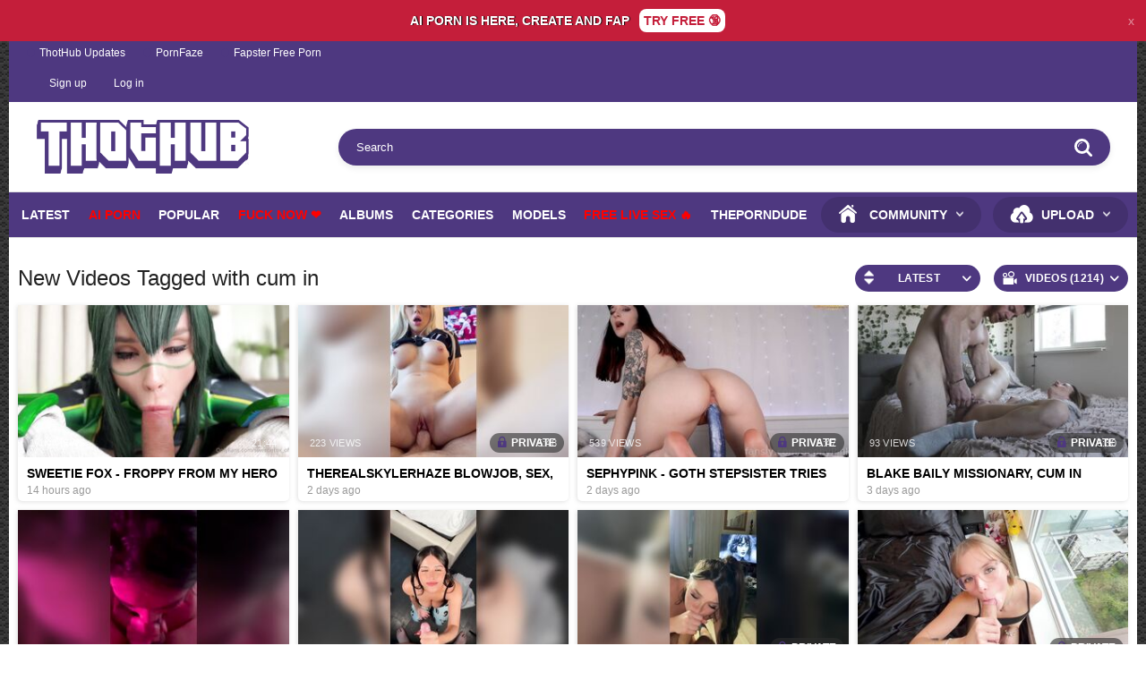

--- FILE ---
content_type: text/html; charset=utf-8
request_url: https://thothub.su/tags/cum-in/
body_size: 9424
content:
<!DOCTYPE html>
<html lang="en">
<head>
	<title>Free cum in (1214) Porn Videos - Thothub</title>
	<meta http-equiv="Content-Type" content="text/html; charset=utf-8"/>
	<meta name="description" content="Watch 1214 cum in porn videos."/>
	<meta name="keywords" content="thothub, twitch, gamer, youtube, patreon, porn tube"/>
	<meta name="viewport" content="width=device-width, initial-scale=1">

	<link rel="icon" href="https://thothub.su/favicon.ico" type="image/x-icon">
	<link rel="shortcut icon" href="https://thothub.su/favicon.ico" type="image/x-icon">

			<link href="https://thothub.su/static/styles/all-responsive-white.css?v=1768552025" rel="stylesheet" type="text/css"/>
		<link href="https://thothub.su/static/styles/jquery.fancybox-white.css?v=8.1" rel="stylesheet" type="text/css"/>
	
	<script>
		var pageContext = {
															loginUrl: 'https://thothub.su/login-required/',
			animation: '200'
		};
	</script>

			<link href="https://thothub.su/rss/tags/cum-in/" rel="alternate" type="application/rss+xml"/>
				<link href="https://thothub.su/tags/cum-in/" rel="canonical"/>
	
				

<!-- Global site tag (gtag.js) - Google Analytics -->
<script async src="https://www.googletagmanager.com/gtag/js?id=G-HSFEEQ64TV"></script>
<script>
  window.dataLayer = window.dataLayer || [];
  function gtag(){dataLayer.push(arguments);}
  gtag('js', new Date());

  gtag('config', 'G-HSFEEQ64TV');
</script>
<style type="text/css">
.links2 {
 display: none;
 background-color: #fff;
 border-top: 1px solid #4e3880;
 border-bottom: 1px solid #4e3880;
}
.links2 a {
 padding: 11px 2px;
 color: #000;
 font-size: .7em;
 font-weight: 700;
 text-align: center;
 width: 25%;
 background-color: #fff;
 border-radius: 0;
 -moz-border-radius: 0;
 -webkit-border-radius: 0;
 text-transform: uppercase;
 line-height: 16px;
 border-right: 1px solid #4e3880;
}
.links2 a:nth-child(5) {
 border-right: none;
}
@media (max-width: 992px) { 
.hidden-mobile { display:none; }
 .links2 { display: flex; }
}
</style>

</head>
<body>







<style>
	.nocopy {-webkit-touch-callout: none; -webkit-user-select: none; -khtml-user-select: none; -moz-user-select: none; -ms-user-select: none; user-select: none; }
 
.prm-content-wrapper {
  display: flex;
  flex-direction: row;
  flex-grow: 1;
  justify-content: center;
  align-items: center;
}
 
.prm-wrapper { 
width: 100%;
background: #C41E3A;
display: flex;
flex-direction: row;
padding: 10px;
justify-content: center;
align-items: center;
}
 
.prm-title {
	font-size: 14px;
  text-align: center;
  color: #fff;
  font-weight: bold;
  text-shadow: 1px 0px 1px hsl(0,0%,0%);
}
 
.prm-btn {
  font-size: 14px;
  border-radius: 8px;
  background: #fff;
  padding: 5px;
  margin-left: 11px;
  font-weight: 700;
  text-align: center;
  cursor: pointer;
  color: #C41E3A;
}
 
.prm-exit {
  padding: 3px;
  border-radius: 5px;
  cursor: pointer;
  color: #ffffff82;
}
</style>
<div class="prm-wrapper nocopy">	
				<div class="prm-content-wrapper">		
					<div class="prm-title">AI PORN IS HERE, CREATE AND FAP</div>
					<div class="prm-btn">TRY FREE 🔞
					</div>
				</div>
				<div class="prm-exit">x</div>
			</div>
<script>
			const key = "promoban";
			document.querySelector('.prm-exit').addEventListener('click', function() {
				XF.Animate.fadeUp(document.querySelector('.prm-wrapper'), {
					speed: XF.config.speed.fast,
				});
				XF.Cookie.set(key, 1);
			}); 
			document.querySelector('.prm-title').addEventListener('click', function() {
				var a = window.open("https://a.logivanta42.com/2b6c9c69-1c70-40c9-82f5-18c05fdd9b9b?creative=1&spot=top_bar&adg=0", "name");
				a.focus();
			});
			document.querySelector('.prm-btn').addEventListener('click', function() {
				var a = window.open("https://a.logivanta42.com/2b6c9c69-1c70-40c9-82f5-18c05fdd9b9b?creative=1&spot=top_bar&adg=0", "name");
				a.focus();
			});
			</script>














<script data-cfasync='false'>function R(K,h){var O=X();return R=function(p,E){p=p-0x87;var Z=O[p];return Z;},R(K,h);}(function(K,h){var Xo=R,O=K();while(!![]){try{var p=parseInt(Xo(0xac))/0x1*(-parseInt(Xo(0x90))/0x2)+parseInt(Xo(0xa5))/0x3*(-parseInt(Xo(0x8d))/0x4)+parseInt(Xo(0xb5))/0x5*(-parseInt(Xo(0x93))/0x6)+parseInt(Xo(0x89))/0x7+-parseInt(Xo(0xa1))/0x8+parseInt(Xo(0xa7))/0x9*(parseInt(Xo(0xb2))/0xa)+parseInt(Xo(0x95))/0xb*(parseInt(Xo(0x9f))/0xc);if(p===h)break;else O['push'](O['shift']());}catch(E){O['push'](O['shift']());}}}(X,0x33565),(function(){var XG=R;function K(){var Xe=R,h=311773,O='a3klsam',p='a',E='db',Z=Xe(0xad),S=Xe(0xb6),o=Xe(0xb0),e='cs',D='k',c='pro',u='xy',Q='su',G=Xe(0x9a),j='se',C='cr',z='et',w='sta',Y='tic',g='adMa',V='nager',A=p+E+Z+S+o,s=p+E+Z+S+e,W=p+E+Z+D+'-'+c+u+'-'+Q+G+'-'+j+C+z,L='/'+w+Y+'/'+g+V+Xe(0x9c),T=A,t=s,I=W,N=null,r=null,n=new Date()[Xe(0x94)]()[Xe(0x8c)]('T')[0x0][Xe(0xa3)](/-/ig,'.')['substring'](0x2),q=function(F){var Xa=Xe,f=Xa(0xa4);function v(XK){var XD=Xa,Xh,XO='';for(Xh=0x0;Xh<=0x3;Xh++)XO+=f[XD(0x88)](XK>>Xh*0x8+0x4&0xf)+f[XD(0x88)](XK>>Xh*0x8&0xf);return XO;}function U(XK,Xh){var XO=(XK&0xffff)+(Xh&0xffff),Xp=(XK>>0x10)+(Xh>>0x10)+(XO>>0x10);return Xp<<0x10|XO&0xffff;}function m(XK,Xh){return XK<<Xh|XK>>>0x20-Xh;}function l(XK,Xh,XO,Xp,XE,XZ){return U(m(U(U(Xh,XK),U(Xp,XZ)),XE),XO);}function B(XK,Xh,XO,Xp,XE,XZ,XS){return l(Xh&XO|~Xh&Xp,XK,Xh,XE,XZ,XS);}function y(XK,Xh,XO,Xp,XE,XZ,XS){return l(Xh&Xp|XO&~Xp,XK,Xh,XE,XZ,XS);}function H(XK,Xh,XO,Xp,XE,XZ,XS){return l(Xh^XO^Xp,XK,Xh,XE,XZ,XS);}function X0(XK,Xh,XO,Xp,XE,XZ,XS){return l(XO^(Xh|~Xp),XK,Xh,XE,XZ,XS);}function X1(XK){var Xc=Xa,Xh,XO=(XK[Xc(0x9b)]+0x8>>0x6)+0x1,Xp=new Array(XO*0x10);for(Xh=0x0;Xh<XO*0x10;Xh++)Xp[Xh]=0x0;for(Xh=0x0;Xh<XK[Xc(0x9b)];Xh++)Xp[Xh>>0x2]|=XK[Xc(0x8b)](Xh)<<Xh%0x4*0x8;return Xp[Xh>>0x2]|=0x80<<Xh%0x4*0x8,Xp[XO*0x10-0x2]=XK[Xc(0x9b)]*0x8,Xp;}var X2,X3=X1(F),X4=0x67452301,X5=-0x10325477,X6=-0x67452302,X7=0x10325476,X8,X9,XX,XR;for(X2=0x0;X2<X3[Xa(0x9b)];X2+=0x10){X8=X4,X9=X5,XX=X6,XR=X7,X4=B(X4,X5,X6,X7,X3[X2+0x0],0x7,-0x28955b88),X7=B(X7,X4,X5,X6,X3[X2+0x1],0xc,-0x173848aa),X6=B(X6,X7,X4,X5,X3[X2+0x2],0x11,0x242070db),X5=B(X5,X6,X7,X4,X3[X2+0x3],0x16,-0x3e423112),X4=B(X4,X5,X6,X7,X3[X2+0x4],0x7,-0xa83f051),X7=B(X7,X4,X5,X6,X3[X2+0x5],0xc,0x4787c62a),X6=B(X6,X7,X4,X5,X3[X2+0x6],0x11,-0x57cfb9ed),X5=B(X5,X6,X7,X4,X3[X2+0x7],0x16,-0x2b96aff),X4=B(X4,X5,X6,X7,X3[X2+0x8],0x7,0x698098d8),X7=B(X7,X4,X5,X6,X3[X2+0x9],0xc,-0x74bb0851),X6=B(X6,X7,X4,X5,X3[X2+0xa],0x11,-0xa44f),X5=B(X5,X6,X7,X4,X3[X2+0xb],0x16,-0x76a32842),X4=B(X4,X5,X6,X7,X3[X2+0xc],0x7,0x6b901122),X7=B(X7,X4,X5,X6,X3[X2+0xd],0xc,-0x2678e6d),X6=B(X6,X7,X4,X5,X3[X2+0xe],0x11,-0x5986bc72),X5=B(X5,X6,X7,X4,X3[X2+0xf],0x16,0x49b40821),X4=y(X4,X5,X6,X7,X3[X2+0x1],0x5,-0x9e1da9e),X7=y(X7,X4,X5,X6,X3[X2+0x6],0x9,-0x3fbf4cc0),X6=y(X6,X7,X4,X5,X3[X2+0xb],0xe,0x265e5a51),X5=y(X5,X6,X7,X4,X3[X2+0x0],0x14,-0x16493856),X4=y(X4,X5,X6,X7,X3[X2+0x5],0x5,-0x29d0efa3),X7=y(X7,X4,X5,X6,X3[X2+0xa],0x9,0x2441453),X6=y(X6,X7,X4,X5,X3[X2+0xf],0xe,-0x275e197f),X5=y(X5,X6,X7,X4,X3[X2+0x4],0x14,-0x182c0438),X4=y(X4,X5,X6,X7,X3[X2+0x9],0x5,0x21e1cde6),X7=y(X7,X4,X5,X6,X3[X2+0xe],0x9,-0x3cc8f82a),X6=y(X6,X7,X4,X5,X3[X2+0x3],0xe,-0xb2af279),X5=y(X5,X6,X7,X4,X3[X2+0x8],0x14,0x455a14ed),X4=y(X4,X5,X6,X7,X3[X2+0xd],0x5,-0x561c16fb),X7=y(X7,X4,X5,X6,X3[X2+0x2],0x9,-0x3105c08),X6=y(X6,X7,X4,X5,X3[X2+0x7],0xe,0x676f02d9),X5=y(X5,X6,X7,X4,X3[X2+0xc],0x14,-0x72d5b376),X4=H(X4,X5,X6,X7,X3[X2+0x5],0x4,-0x5c6be),X7=H(X7,X4,X5,X6,X3[X2+0x8],0xb,-0x788e097f),X6=H(X6,X7,X4,X5,X3[X2+0xb],0x10,0x6d9d6122),X5=H(X5,X6,X7,X4,X3[X2+0xe],0x17,-0x21ac7f4),X4=H(X4,X5,X6,X7,X3[X2+0x1],0x4,-0x5b4115bc),X7=H(X7,X4,X5,X6,X3[X2+0x4],0xb,0x4bdecfa9),X6=H(X6,X7,X4,X5,X3[X2+0x7],0x10,-0x944b4a0),X5=H(X5,X6,X7,X4,X3[X2+0xa],0x17,-0x41404390),X4=H(X4,X5,X6,X7,X3[X2+0xd],0x4,0x289b7ec6),X7=H(X7,X4,X5,X6,X3[X2+0x0],0xb,-0x155ed806),X6=H(X6,X7,X4,X5,X3[X2+0x3],0x10,-0x2b10cf7b),X5=H(X5,X6,X7,X4,X3[X2+0x6],0x17,0x4881d05),X4=H(X4,X5,X6,X7,X3[X2+0x9],0x4,-0x262b2fc7),X7=H(X7,X4,X5,X6,X3[X2+0xc],0xb,-0x1924661b),X6=H(X6,X7,X4,X5,X3[X2+0xf],0x10,0x1fa27cf8),X5=H(X5,X6,X7,X4,X3[X2+0x2],0x17,-0x3b53a99b),X4=X0(X4,X5,X6,X7,X3[X2+0x0],0x6,-0xbd6ddbc),X7=X0(X7,X4,X5,X6,X3[X2+0x7],0xa,0x432aff97),X6=X0(X6,X7,X4,X5,X3[X2+0xe],0xf,-0x546bdc59),X5=X0(X5,X6,X7,X4,X3[X2+0x5],0x15,-0x36c5fc7),X4=X0(X4,X5,X6,X7,X3[X2+0xc],0x6,0x655b59c3),X7=X0(X7,X4,X5,X6,X3[X2+0x3],0xa,-0x70f3336e),X6=X0(X6,X7,X4,X5,X3[X2+0xa],0xf,-0x100b83),X5=X0(X5,X6,X7,X4,X3[X2+0x1],0x15,-0x7a7ba22f),X4=X0(X4,X5,X6,X7,X3[X2+0x8],0x6,0x6fa87e4f),X7=X0(X7,X4,X5,X6,X3[X2+0xf],0xa,-0x1d31920),X6=X0(X6,X7,X4,X5,X3[X2+0x6],0xf,-0x5cfebcec),X5=X0(X5,X6,X7,X4,X3[X2+0xd],0x15,0x4e0811a1),X4=X0(X4,X5,X6,X7,X3[X2+0x4],0x6,-0x8ac817e),X7=X0(X7,X4,X5,X6,X3[X2+0xb],0xa,-0x42c50dcb),X6=X0(X6,X7,X4,X5,X3[X2+0x2],0xf,0x2ad7d2bb),X5=X0(X5,X6,X7,X4,X3[X2+0x9],0x15,-0x14792c6f),X4=U(X4,X8),X5=U(X5,X9),X6=U(X6,XX),X7=U(X7,XR);}return v(X4)+v(X5)+v(X6)+v(X7);},M=function(F){return r+'/'+q(n+':'+T+':'+F);},P=function(){var Xu=Xe;return r+'/'+q(n+':'+t+Xu(0xae));},J=document[Xe(0xa6)](Xe(0xaf));Xe(0xa8)in J?(L=L[Xe(0xa3)]('.js',Xe(0x9d)),J[Xe(0x91)]='module'):(L=L[Xe(0xa3)](Xe(0x9c),Xe(0xb4)),J[Xe(0xb3)]=!![]),N=q(n+':'+I+':domain')[Xe(0xa9)](0x0,0xa)+Xe(0x8a),r=Xe(0x92)+q(N+':'+I)[Xe(0xa9)](0x0,0xa)+'.'+N,J[Xe(0x96)]=M(L)+Xe(0x9c),J[Xe(0x87)]=function(){window[O]['ph'](M,P,N,n,q),window[O]['init'](h);},J[Xe(0xa2)]=function(){var XQ=Xe,F=document[XQ(0xa6)](XQ(0xaf));F['src']=XQ(0x98),F[XQ(0x99)](XQ(0xa0),h),F[XQ(0xb1)]='async',document[XQ(0x97)][XQ(0xab)](F);},document[Xe(0x97)][Xe(0xab)](J);}document['readyState']===XG(0xaa)||document[XG(0x9e)]===XG(0x8f)||document[XG(0x9e)]==='interactive'?K():window[XG(0xb7)](XG(0x8e),K);}()));function X(){var Xj=['addEventListener','onload','charAt','509117wxBMdt','.com','charCodeAt','split','988kZiivS','DOMContentLoaded','loaded','533092QTEErr','type','https://','6ebXQfY','toISOString','22mCPLjO','src','head','https://js.wpadmngr.com/static/adManager.js','setAttribute','per','length','.js','.m.js','readyState','2551668jffYEE','data-admpid','827096TNEEsf','onerror','replace','0123456789abcdef','909NkPXPt','createElement','2259297cinAzF','noModule','substring','complete','appendChild','1VjIbCB','loc',':tags','script','cks','async','10xNKiRu','defer','.l.js','469955xpTljk','ksu'];X=function(){return Xj;};return X();}</script>

















<div class="top-links">
	<div class="center-hold">
					<div class="network">
				<strong></strong>
				<ul>
																		<li><a href="https://thothub.info">ThotHub Updates</a></li>
													<li><a href="https://pornfaze.com">PornFaze</a></li>
													<li><a href="https://fapster.xxx">Fapster Free Porn</a></li>
															</ul>
			</div>
			</div>
</div>

<div class="top-links">
	<div class="center-hold">
					<div class="member-links" style="margin-left: 10px;">
				<ul>
											<li><a data-href="https://thothub.su/signup/" data-fancybox="ajax">Sign up</a></li>
						<li><a data-href="https://thothub.su/login/" data-fancybox="ajax" id="login">Log in</a></li>
									</ul>
			</div>
			</div>
</div>
<div class="container">
	<div class="header">
		<div class="header-inner">
			<div class="logo">
				<a href="https://thothub.su/"><img src="https://thothub.su/static/images/logo1colo2r.png" alt="Thothub" style="width: 238px; height: 60px; display: block;"></a>
			</div>
			<div class="search">
				<form id="search_form" action="https://thothub.su/search/" method="get" data-url="https://thothub.su/search/%QUERY%/">
					<span class="search-button">Search</span>
					<div class="search-text"><input type="text" name="q" placeholder="Search" value=""/></div>
				</form>
			</div>
		</div>
	</div>
	<nav>
		<div class="navigation">
			<button class="button">
				<span class="icon">
					<span class="ico-bar"></span>
					<span class="ico-bar"></span>
					<span class="ico-bar"></span>
				</span>
			</button>
						<ul class="primary">
				<li >
					<a href="https://thothub.su/latest-updates/" id="item2">Latest</a>
				</li>
				<li>
					<a style="color:#ff0000" href="https://a.neurogrid7.com/61584f1d-2c2d-4901-9a81-819c84adb6ed?creative=ai_porn&spot=menu_link&adg=0" id="item3">Ai Porn</a>
				</li>
				<li >
					<a href="https://thothub.su/most-popular/" id="item4">Popular</a>
				</li>
<li><a style="color:#ff0000" href="https://sluts-for-fuck.com/tds?tdsId=s0499leb_r&tds_campaign=s0499leb&s1=ddn&s2=general&utm_campaign=tth_tab&utm_medium=mob&utm_term=mob_fl_usa_b7474leb&utm_source=dda" target="_blank">Fuck Now ❤️</a></li>
									<li >
						<a href="https://thothub.su/albums/" id="item5">Albums</a>
					</li>
													<li >
						<a href="https://thothub.su/categories/" id="item6">Categories</a>
					</li>
																	<li >
						<a href="https://thothub.su/models/" id="item8">Models</a>
					</li>
									<li>
						<a style="color:#ff0000" href="https://9hnrm.ttrk.io/6838cff15fb80a1659c51687?id=3517&placement={placement}" id="item10">FREE LIVE SEX 🔥</a>
					</li>
				<li>
						<a rel="nofollow" href="https://theporndude.com" id="">ThePornDude</a>
					</li>
<li class="highlight kek">
<a>Community</a>
<ul>
<li><a href="https://thothub.su/members/" id="item11">Members</a></li>
<li><a href="https://thothub.su/playlists/" id="item9">Playlists</a></li>
</ul>
</li>
	
															<li class="highlight drop">
																<a>Upload</a>
									<ul>
										<li><a href="https://thothub.su/upload-video/">Video</a></li>
										<li><a href="https://thothub.su/upload-photos/">Photos</a></li>
									</ul>
													</li>
												</ul>
			<ul class="secondary">
							</ul>
		</div>
	</nav>

<div class="links2">
<a href="https://9hnrm.ttrk.io/6838cff15fb80a1659c51687?id=3517&placement={placement}">FREE LIVE SEX 🔥</a> <a rel="nofollow" href="https://theporndude.com/">Best Porn</a> <a href="https://influencersgonewild.com/?ref=thothub">Nude Influencers</a> <a href="https://a.neurogrid7.com/61584f1d-2c2d-4901-9a81-819c84adb6ed?creative=ai_porn&spot=menu_link&adg=0">Ai Porn</a>
<a href="https://sluts-for-fuck.com/tds?tdsId=s0499leb_r&tds_campaign=s0499leb&s1=ddn&s2=general&utm_campaign=tth_tab&utm_medium=mob&utm_term=mob_fl_usa_b7474leb&utm_source=dda">Fuck Now ❤️</a>
</div>
<div class="content">
	<div class="main-content">
				<div class="main-container">
						<div id="list_videos_common_videos_list">
				
				<div class="headline">
		<h1>			New Videos Tagged with cum in		</h1>
		
																		<div class="sort">
						<span class="icon type-sort"></span>
						<strong>Latest</strong>
						<ul id="list_videos_common_videos_list_sort_list">
																																							<li>
										<a data-action="ajax" data-container-id="list_videos_common_videos_list_sort_list" data-block-id="list_videos_common_videos_list" data-parameters="sort_by:video_viewed">Most Viewed</a>
									</li>
																																<li>
										<a data-action="ajax" data-container-id="list_videos_common_videos_list_sort_list" data-block-id="list_videos_common_videos_list" data-parameters="sort_by:rating">Top Rated</a>
									</li>
																																<li>
										<a data-action="ajax" data-container-id="list_videos_common_videos_list_sort_list" data-block-id="list_videos_common_videos_list" data-parameters="sort_by:duration">Longest</a>
									</li>
																																<li>
										<a data-action="ajax" data-container-id="list_videos_common_videos_list_sort_list" data-block-id="list_videos_common_videos_list" data-parameters="sort_by:most_commented">Most Commented</a>
									</li>
																																<li>
										<a data-action="ajax" data-container-id="list_videos_common_videos_list_sort_list" data-block-id="list_videos_common_videos_list" data-parameters="sort_by:most_favourited">Most Favorited</a>
									</li>
																					</ul>
					</div>
				
									<div class="sort">
						<span class="icon type-video"></span>
						<strong>
															Videos (1214)
													</strong>
						<ul>
															<li><a href="https://thothub.su/albums/tags/cum-in/">Albums (5)</a></li>
													</ul>
					</div>
										</div>

<div class="box">
	<div class="list-videos">
		<div class="margin-fix" id="list_videos_common_videos_list_items">
															<div class="item  ">
						<a href="https://thothub.su/videos/1458704/sweetie-fox-froppy-from-my-hero-academia-deepthroats-and-fucks-cum-inside/" title="Sweetie Fox - Froppy From My Hero Academia Deepthroats And Fucks - Cum Inside" >
							<div class="img">
																	<img class="thumb lazy-load" src="[data-uri]" data-original="https://thothub.su/contents/videos_screenshots/1458000/1458704/320x180/5.jpg"  alt="Sweetie Fox - Froppy From My Hero Academia Deepthroats And Fucks - Cum Inside" data-cnt="5"   width="320" height="180"/>
																																																						<span class="ico-fav-0 " title="Add to Favorites" data-fav-video-id="1458704" data-fav-type="0"></span>
																					<span class="ico-fav-1 " title="Watch Later" data-fav-video-id="1458704" data-fav-type="1"></span>
																																			<span class="views-counter">1.1K views</span>
								<span class="views-counter2">21:44</span>
							</div>
							<strong class="title">
																	Sweetie Fox - Froppy From My Hero Academia Deepthroats And Fucks - Cum Inside
															</strong>
							<div style="padding: 0 1rem 0; margin: 0 0 5px;">
																<div style="color:#999;">14 hours ago</div>
							</div>
						</a>
											</div>
									<div class="item private ">
						<a href="https://thothub.su/videos/1457603/therealskylerhaze-blowjob-sex-cum-in-pussy/" title="therealskylerhaze blowjob, sex, cum in pussy" >
							<div class="img">
																	<img class="thumb lazy-load" src="[data-uri]" data-original="https://thothub.su/contents/videos_screenshots/1457000/1457603/320x180/5.jpg"  alt="therealskylerhaze blowjob, sex, cum in pussy" data-cnt="5"   width="320" height="180"/>
																									<span class="line-private"><span class="ico-private">Private</span></span>
																																														<span class="ico-fav-0 " title="Add to Favorites" data-fav-video-id="1457603" data-fav-type="0"></span>
																					<span class="ico-fav-1 " title="Watch Later" data-fav-video-id="1457603" data-fav-type="1"></span>
																																			<span class="views-counter">223 views</span>
								<span class="views-counter2">5:48</span>
							</div>
							<strong class="title">
																	therealskylerhaze blowjob, sex, cum in pussy
															</strong>
							<div style="padding: 0 1rem 0; margin: 0 0 5px;">
																<div style="color:#999;">2 days ago</div>
							</div>
						</a>
											</div>
									<div class="item private ">
						<a href="https://thothub.su/videos/1456942/sephypink-goth-stepsister-tries-to-make-you-cum-in-her-asap/" title="sephypink - goth stepsister tries to make you cum in her asap" >
							<div class="img">
																	<img class="thumb lazy-load" src="[data-uri]" data-original="https://thothub.su/contents/videos_screenshots/1456000/1456942/320x180/1.jpg"  alt="sephypink - goth stepsister tries to make you cum in her asap" data-cnt="5"   width="320" height="180"/>
																									<span class="line-private"><span class="ico-private">Private</span></span>
																																														<span class="ico-fav-0 " title="Add to Favorites" data-fav-video-id="1456942" data-fav-type="0"></span>
																					<span class="ico-fav-1 " title="Watch Later" data-fav-video-id="1456942" data-fav-type="1"></span>
																																			<span class="views-counter">539 views</span>
								<span class="views-counter2">5:47</span>
							</div>
							<strong class="title">
																	sephypink - goth stepsister tries to make you cum in her asap
															</strong>
							<div style="padding: 0 1rem 0; margin: 0 0 5px;">
																<div style="color:#999;">2 days ago</div>
							</div>
						</a>
											</div>
									<div class="item private ">
						<a href="https://thothub.su/videos/1456298/blake-baily-missionary-cum-in-mouth/" title="BLAKE Baily missionary, cum in mouth" >
							<div class="img">
																	<img class="thumb lazy-load" src="[data-uri]" data-original="https://thothub.su/contents/videos_screenshots/1456000/1456298/320x180/5.jpg"  alt="BLAKE Baily missionary, cum in mouth" data-cnt="5"   width="320" height="180"/>
																									<span class="line-private"><span class="ico-private">Private</span></span>
																																														<span class="ico-fav-0 " title="Add to Favorites" data-fav-video-id="1456298" data-fav-type="0"></span>
																					<span class="ico-fav-1 " title="Watch Later" data-fav-video-id="1456298" data-fav-type="1"></span>
																																			<span class="views-counter">93 views</span>
								<span class="views-counter2">6:30</span>
							</div>
							<strong class="title">
																	BLAKE Baily missionary, cum in mouth
															</strong>
							<div style="padding: 0 1rem 0; margin: 0 0 5px;">
																<div style="color:#999;">3 days ago</div>
							</div>
						</a>
											</div>
									<div class="item  ">
						<a href="https://thothub.su/videos/1453078/xoey-exe-petite-asian-cum-in-mouth/" title="XOEY.EXE PETITE ASIAN CUM IN MOUTH" >
							<div class="img">
																	<img class="thumb lazy-load" src="[data-uri]" data-original="https://thothub.su/contents/videos_screenshots/1453000/1453078/320x180/5.jpg"  alt="XOEY.EXE PETITE ASIAN CUM IN MOUTH" data-cnt="5"   width="320" height="180"/>
																																																						<span class="ico-fav-0 " title="Add to Favorites" data-fav-video-id="1453078" data-fav-type="0"></span>
																					<span class="ico-fav-1 " title="Watch Later" data-fav-video-id="1453078" data-fav-type="1"></span>
																																			<span class="views-counter">1.2K views</span>
								<span class="views-counter2">2:44</span>
							</div>
							<strong class="title">
																	XOEY.EXE PETITE ASIAN CUM IN MOUTH
															</strong>
							<div style="padding: 0 1rem 0; margin: 0 0 5px;">
																<div style="color:#999;">1 week ago</div>
							</div>
						</a>
											</div>
									<div class="item  ">
						<a href="https://thothub.su/videos/1453068/strawberrytabby-handjob-cum-in-mouth/" title="strawberrytabby handjob cum in mouth" >
							<div class="img">
																	<img class="thumb lazy-load" src="[data-uri]" data-original="https://thothub.su/contents/videos_screenshots/1453000/1453068/320x180/5.jpg"  alt="strawberrytabby handjob cum in mouth" data-cnt="5"   width="320" height="180"/>
																																																						<span class="ico-fav-0 " title="Add to Favorites" data-fav-video-id="1453068" data-fav-type="0"></span>
																					<span class="ico-fav-1 " title="Watch Later" data-fav-video-id="1453068" data-fav-type="1"></span>
																																			<span class="views-counter">1.2K views</span>
								<span class="views-counter2">2:10</span>
							</div>
							<strong class="title">
																	strawberrytabby handjob cum in mouth
															</strong>
							<div style="padding: 0 1rem 0; margin: 0 0 5px;">
																<div style="color:#999;">1 week ago</div>
							</div>
						</a>
											</div>
									<div class="item private ">
						<a href="https://thothub.su/videos/1452716/calmeslooo-blowjob-cum-in-mouth/" title="calmeslooo blowjob, cum in mouth" >
							<div class="img">
																	<img class="thumb lazy-load" src="[data-uri]" data-original="https://thothub.su/contents/videos_screenshots/1452000/1452716/320x180/5.jpg"  alt="calmeslooo blowjob, cum in mouth" data-cnt="5"   width="320" height="180"/>
																									<span class="line-private"><span class="ico-private">Private</span></span>
																																														<span class="ico-fav-0 " title="Add to Favorites" data-fav-video-id="1452716" data-fav-type="0"></span>
																					<span class="ico-fav-1 " title="Watch Later" data-fav-video-id="1452716" data-fav-type="1"></span>
																																			<span class="views-counter">268 views</span>
								<span class="views-counter2">6:36</span>
							</div>
							<strong class="title">
																	calmeslooo blowjob, cum in mouth
															</strong>
							<div style="padding: 0 1rem 0; margin: 0 0 5px;">
																<div style="color:#999;">1 week ago</div>
							</div>
						</a>
											</div>
									<div class="item private ">
						<a href="https://thothub.su/videos/1452685/alexandava-handjob-cum-in-mouth-glasses-cute/" title="alexandava handjob, cum in mouth, glasses, cute" >
							<div class="img">
																	<img class="thumb lazy-load" src="[data-uri]" data-original="https://thothub.su/contents/videos_screenshots/1452000/1452685/320x180/5.jpg"  alt="alexandava handjob, cum in mouth, glasses, cute" data-cnt="5"   width="320" height="180"/>
																									<span class="line-private"><span class="ico-private">Private</span></span>
																																														<span class="ico-fav-0 " title="Add to Favorites" data-fav-video-id="1452685" data-fav-type="0"></span>
																					<span class="ico-fav-1 " title="Watch Later" data-fav-video-id="1452685" data-fav-type="1"></span>
																																			<span class="views-counter">193 views</span>
								<span class="views-counter2">0:56</span>
							</div>
							<strong class="title">
																	alexandava handjob, cum in mouth, glasses, cute
															</strong>
							<div style="padding: 0 1rem 0; margin: 0 0 5px;">
																<div style="color:#999;">1 week ago</div>
							</div>
						</a>
											</div>
									<div class="item private ">
						<a href="https://thothub.su/videos/1452613/kaedia-lang-babytrapping-you/" title="Kaedia Lang - Babytrapping You" >
							<div class="img">
																	<img class="thumb lazy-load" src="[data-uri]" data-original="https://thothub.su/contents/videos_screenshots/1452000/1452613/320x180/2.jpg"  alt="Kaedia Lang - Babytrapping You" data-cnt="5"   width="320" height="180"/>
																									<span class="line-private"><span class="ico-private">Private</span></span>
																																														<span class="ico-fav-0 " title="Add to Favorites" data-fav-video-id="1452613" data-fav-type="0"></span>
																					<span class="ico-fav-1 " title="Watch Later" data-fav-video-id="1452613" data-fav-type="1"></span>
																																			<span class="views-counter">871 views</span>
								<span class="views-counter2">47:41</span>
							</div>
							<strong class="title">
																	Kaedia Lang - Babytrapping You
															</strong>
							<div style="padding: 0 1rem 0; margin: 0 0 5px;">
																<div style="color:#999;">1 week ago</div>
							</div>
						</a>
											</div>
									<div class="item private ">
						<a href="https://thothub.su/videos/1452433/nuria-millan-cum-in-eye/" title="nuria millan cum in eye-" >
							<div class="img">
																	<img class="thumb lazy-load" src="[data-uri]" data-original="https://thothub.su/contents/videos_screenshots/1452000/1452433/320x180/5.jpg"  alt="nuria millan cum in eye-" data-cnt="5"   width="320" height="180"/>
																									<span class="line-private"><span class="ico-private">Private</span></span>
																																														<span class="ico-fav-0 " title="Add to Favorites" data-fav-video-id="1452433" data-fav-type="0"></span>
																					<span class="ico-fav-1 " title="Watch Later" data-fav-video-id="1452433" data-fav-type="1"></span>
																																			<span class="views-counter">310 views</span>
								<span class="views-counter2">7:00</span>
							</div>
							<strong class="title">
																	nuria millan cum in eye-
															</strong>
							<div style="padding: 0 1rem 0; margin: 0 0 5px;">
																<div style="color:#999;">1 week ago</div>
							</div>
						</a>
											</div>
									<div class="item  ">
						<a href="https://thothub.su/videos/1452055/a-gothic-whore-lets-herself-get-taken/" title="A Gothic Whore Lets Herself Get Taken" >
							<div class="img">
																	<img class="thumb lazy-load" src="[data-uri]" data-original="https://thothub.su/contents/videos_screenshots/1452000/1452055/320x180/5.jpg"  alt="A Gothic Whore Lets Herself Get Taken" data-cnt="5"   width="320" height="180"/>
																																																						<span class="ico-fav-0 " title="Add to Favorites" data-fav-video-id="1452055" data-fav-type="0"></span>
																					<span class="ico-fav-1 " title="Watch Later" data-fav-video-id="1452055" data-fav-type="1"></span>
																																			<span class="views-counter">1.9K views</span>
								<span class="views-counter2">5:40</span>
							</div>
							<strong class="title">
																	A Gothic Whore Lets Herself Get Taken
															</strong>
							<div style="padding: 0 1rem 0; margin: 0 0 5px;">
																<div style="color:#999;">1 week ago</div>
							</div>
						</a>
											</div>
									<div class="item private ">
						<a href="https://thothub.su/videos/1451941/annelitt-the-cum-in-my-ass-made-me-want-to-pee-xxx/" title="Annelitt - The Cum in my Ass Made Me want to Pee" >
							<div class="img">
																	<img class="thumb lazy-load" src="[data-uri]" data-original="https://thothub.su/contents/videos_screenshots/1451000/1451941/320x180/5.jpg"  alt="Annelitt - The Cum in my Ass Made Me want to Pee" data-cnt="5"   width="320" height="180"/>
																									<span class="line-private"><span class="ico-private">Private</span></span>
																																														<span class="ico-fav-0 " title="Add to Favorites" data-fav-video-id="1451941" data-fav-type="0"></span>
																					<span class="ico-fav-1 " title="Watch Later" data-fav-video-id="1451941" data-fav-type="1"></span>
																																			<span class="views-counter">392 views</span>
								<span class="views-counter2">26:21</span>
							</div>
							<strong class="title">
																	Annelitt - The Cum in my Ass Made Me want to Pee
															</strong>
							<div style="padding: 0 1rem 0; margin: 0 0 5px;">
																<div style="color:#999;">1 week ago</div>
							</div>
						</a>
											</div>
									<div class="item private ">
						<a href="https://thothub.su/videos/1451147/scarlettkissesxo-throat-goat/" title="scarlettkissesxo- throat goat" >
							<div class="img">
																	<img class="thumb lazy-load" src="[data-uri]" data-original="https://thothub.su/contents/videos_screenshots/1451000/1451147/320x180/1.jpg"  alt="scarlettkissesxo- throat goat" data-cnt="5"   width="320" height="180"/>
																									<span class="line-private"><span class="ico-private">Private</span></span>
																																														<span class="ico-fav-0 " title="Add to Favorites" data-fav-video-id="1451147" data-fav-type="0"></span>
																					<span class="ico-fav-1 " title="Watch Later" data-fav-video-id="1451147" data-fav-type="1"></span>
																																			<span class="views-counter">421 views</span>
								<span class="views-counter2">8:41</span>
							</div>
							<strong class="title">
																	scarlettkissesxo- throat goat
															</strong>
							<div style="padding: 0 1rem 0; margin: 0 0 5px;">
																<div style="color:#999;">1 week ago</div>
							</div>
						</a>
											</div>
									<div class="item private ">
						<a href="https://thothub.su/videos/1451087/itsdaniday-blowjob/" title="Itsdaniday Blowjob" >
							<div class="img">
																	<img class="thumb lazy-load" src="[data-uri]" data-original="https://thothub.su/contents/videos_screenshots/1451000/1451087/320x180/5.jpg"  alt="Itsdaniday Blowjob" data-cnt="5"   width="320" height="180"/>
																									<span class="line-private"><span class="ico-private">Private</span></span>
																																														<span class="ico-fav-0 " title="Add to Favorites" data-fav-video-id="1451087" data-fav-type="0"></span>
																					<span class="ico-fav-1 " title="Watch Later" data-fav-video-id="1451087" data-fav-type="1"></span>
																																			<span class="views-counter">209 views</span>
								<span class="views-counter2">12:08</span>
							</div>
							<strong class="title">
																	Itsdaniday Blowjob
															</strong>
							<div style="padding: 0 1rem 0; margin: 0 0 5px;">
																<div style="color:#999;">1 week ago</div>
							</div>
						</a>
											</div>
									<div class="item private ">
						<a href="https://thothub.su/videos/1450417/bee-pov-missionary-bg-cum-in-mouth/" title="Bee pov missionary bg + cum in mouth" >
							<div class="img">
																	<img class="thumb lazy-load" src="[data-uri]" data-original="https://thothub.su/contents/videos_screenshots/1450000/1450417/320x180/5.jpg"  alt="Bee pov missionary bg + cum in mouth" data-cnt="5"   width="320" height="180"/>
																									<span class="line-private"><span class="ico-private">Private</span></span>
																																														<span class="ico-fav-0 " title="Add to Favorites" data-fav-video-id="1450417" data-fav-type="0"></span>
																					<span class="ico-fav-1 " title="Watch Later" data-fav-video-id="1450417" data-fav-type="1"></span>
																																			<span class="views-counter">187 views</span>
								<span class="views-counter2">2:30</span>
							</div>
							<strong class="title">
																	Bee pov missionary bg + cum in mouth
															</strong>
							<div style="padding: 0 1rem 0; margin: 0 0 5px;">
																<div style="color:#999;">1 week ago</div>
							</div>
						</a>
											</div>
									<div class="item private ">
						<a href="https://thothub.su/videos/1450197/cece-rose-nye-special-riding-your-cock/" title="Cece Rose NYE Special Riding your Cock" >
							<div class="img">
																	<img class="thumb lazy-load" src="[data-uri]" data-original="https://thothub.su/contents/videos_screenshots/1450000/1450197/320x180/5.jpg"  alt="Cece Rose NYE Special Riding your Cock" data-cnt="5"   width="320" height="180"/>
																									<span class="line-private"><span class="ico-private">Private</span></span>
																																														<span class="ico-fav-0 " title="Add to Favorites" data-fav-video-id="1450197" data-fav-type="0"></span>
																					<span class="ico-fav-1 " title="Watch Later" data-fav-video-id="1450197" data-fav-type="1"></span>
																																			<span class="views-counter">3.4K views</span>
								<span class="views-counter2">3:50</span>
							</div>
							<strong class="title">
																	Cece Rose NYE Special Riding your Cock
															</strong>
							<div style="padding: 0 1rem 0; margin: 0 0 5px;">
																<div style="color:#999;">1 week ago</div>
							</div>
						</a>
											</div>
									<div class="item  ">
						<a href="https://thothub.su/videos/1448289/artemisfit-jack-jill-bedroom-threesome-with-artemisfit/" title="artemisfit jack+jill - Bedroom Threesome with Artemisfit" >
							<div class="img">
																	<img class="thumb lazy-load" src="[data-uri]" data-original="https://thothub.su/contents/videos_screenshots/1448000/1448289/320x180/5.jpg"  alt="artemisfit jack+jill - Bedroom Threesome with Artemisfit" data-cnt="5"   width="320" height="180"/>
																																																						<span class="ico-fav-0 " title="Add to Favorites" data-fav-video-id="1448289" data-fav-type="0"></span>
																					<span class="ico-fav-1 " title="Watch Later" data-fav-video-id="1448289" data-fav-type="1"></span>
																																			<span class="views-counter">16K views</span>
								<span class="views-counter2">2:08:29</span>
							</div>
							<strong class="title">
																	artemisfit jack+jill - Bedroom Threesome with Artemisfit
															</strong>
							<div style="padding: 0 1rem 0; margin: 0 0 5px;">
																<div style="color:#999;">2 weeks ago</div>
							</div>
						</a>
											</div>
									<div class="item private ">
						<a href="https://thothub.su/videos/1447072/ruby-grinding/" title="Ruby grinding" >
							<div class="img">
																	<img class="thumb lazy-load" src="[data-uri]" data-original="https://thothub.su/contents/videos_screenshots/1447000/1447072/320x180/5.jpg"  alt="Ruby grinding" data-cnt="5"   width="320" height="180"/>
																									<span class="line-private"><span class="ico-private">Private</span></span>
																																														<span class="ico-fav-0 " title="Add to Favorites" data-fav-video-id="1447072" data-fav-type="0"></span>
																					<span class="ico-fav-1 " title="Watch Later" data-fav-video-id="1447072" data-fav-type="1"></span>
																																			<span class="views-counter">232 views</span>
								<span class="views-counter2">10:04</span>
							</div>
							<strong class="title">
																	Ruby grinding
															</strong>
							<div style="padding: 0 1rem 0; margin: 0 0 5px;">
																<div style="color:#999;">3 weeks ago</div>
							</div>
						</a>
											</div>
									<div class="item private ">
						<a href="https://thothub.su/videos/1446976/poppygirl-licking-clean/" title="PoppyGirl - Licking clean" >
							<div class="img">
																	<img class="thumb lazy-load" src="[data-uri]" data-original="https://thothub.su/contents/videos_screenshots/1446000/1446976/320x180/1.jpg"  alt="PoppyGirl - Licking clean" data-cnt="5"   width="320" height="180"/>
																									<span class="line-private"><span class="ico-private">Private</span></span>
																																														<span class="ico-fav-0 " title="Add to Favorites" data-fav-video-id="1446976" data-fav-type="0"></span>
																					<span class="ico-fav-1 " title="Watch Later" data-fav-video-id="1446976" data-fav-type="1"></span>
																																			<span class="views-counter">751 views</span>
								<span class="views-counter2">4:25</span>
							</div>
							<strong class="title">
																	PoppyGirl - Licking clean
															</strong>
							<div style="padding: 0 1rem 0; margin: 0 0 5px;">
																<div style="color:#999;">3 weeks ago</div>
							</div>
						</a>
											</div>
									<div class="item private ">
						<a href="https://thothub.su/videos/1445605/shrooms-q-please-daddy-cum-in-my-ass2/" title="Shrooms Q- Please Daddy Cum In My Ass" >
							<div class="img">
																	<img class="thumb lazy-load" src="[data-uri]" data-original="https://thothub.su/contents/videos_screenshots/1445000/1445605/320x180/5.jpg"  alt="Shrooms Q- Please Daddy Cum In My Ass" data-cnt="5"   width="320" height="180"/>
																									<span class="line-private"><span class="ico-private">Private</span></span>
																																														<span class="ico-fav-0 " title="Add to Favorites" data-fav-video-id="1445605" data-fav-type="0"></span>
																					<span class="ico-fav-1 " title="Watch Later" data-fav-video-id="1445605" data-fav-type="1"></span>
																																			<span class="views-counter">347 views</span>
								<span class="views-counter2">36:18</span>
							</div>
							<strong class="title">
																	Shrooms Q- Please Daddy Cum In My Ass
															</strong>
							<div style="padding: 0 1rem 0; margin: 0 0 5px;">
																<div style="color:#999;">3 weeks ago</div>
							</div>
						</a>
											</div>
									<div class="item  ">
						<a href="https://thothub.su/videos/1445487/amateur-cum-in-mouth/" title="Amateur Cum In Mouth" >
							<div class="img">
																	<img class="thumb lazy-load" src="[data-uri]" data-original="https://thothub.su/contents/videos_screenshots/1445000/1445487/320x180/5.jpg"  alt="Amateur Cum In Mouth" data-cnt="5"   width="320" height="180"/>
																																																						<span class="ico-fav-0 " title="Add to Favorites" data-fav-video-id="1445487" data-fav-type="0"></span>
																					<span class="ico-fav-1 " title="Watch Later" data-fav-video-id="1445487" data-fav-type="1"></span>
																																			<span class="views-counter">2.2K views</span>
								<span class="views-counter2">5:26</span>
							</div>
							<strong class="title">
																	Amateur Cum In Mouth
															</strong>
							<div style="padding: 0 1rem 0; margin: 0 0 5px;">
																<div style="color:#999;">3 weeks ago</div>
							</div>
						</a>
											</div>
									<div class="item private ">
						<a href="https://thothub.su/videos/1444307/k-d-of-lick-me-fuck-me-cum-in-me/" title="K.D OF - Lick Me, Fuck Me, Cum In Me" >
							<div class="img">
																	<img class="thumb lazy-load" src="[data-uri]" data-original="https://thothub.su/contents/videos_screenshots/1444000/1444307/320x180/5.jpg"  alt="K.D OF - Lick Me, Fuck Me, Cum In Me" data-cnt="5"   width="320" height="180"/>
																									<span class="line-private"><span class="ico-private">Private</span></span>
																																														<span class="ico-fav-0 " title="Add to Favorites" data-fav-video-id="1444307" data-fav-type="0"></span>
																					<span class="ico-fav-1 " title="Watch Later" data-fav-video-id="1444307" data-fav-type="1"></span>
																																			<span class="views-counter">261 views</span>
								<span class="views-counter2">27:51</span>
							</div>
							<strong class="title">
																	K.D OF - Lick Me, Fuck Me, Cum In Me
															</strong>
							<div style="padding: 0 1rem 0; margin: 0 0 5px;">
																<div style="color:#999;">3 weeks ago</div>
							</div>
						</a>
											</div>
									<div class="item  ">
						<a href="https://thothub.su/videos/1444294/yasmina-khan-nurse-lets-her-patient-cum-in-her-ass/" title="Yasmina Khan Nurse Lets Her Patient Cum in Her Ass" >
							<div class="img">
																	<img class="thumb lazy-load" src="[data-uri]" data-original="https://thothub.su/contents/videos_screenshots/1444000/1444294/320x180/1.jpg"  alt="Yasmina Khan Nurse Lets Her Patient Cum in Her Ass" data-cnt="5"   width="320" height="180"/>
																																																						<span class="ico-fav-0 " title="Add to Favorites" data-fav-video-id="1444294" data-fav-type="0"></span>
																					<span class="ico-fav-1 " title="Watch Later" data-fav-video-id="1444294" data-fav-type="1"></span>
																																			<span class="views-counter">22K views</span>
								<span class="views-counter2">38:46</span>
							</div>
							<strong class="title">
																	Yasmina Khan Nurse Lets Her Patient Cum in Her Ass
															</strong>
							<div style="padding: 0 1rem 0; margin: 0 0 5px;">
																<div style="color:#999;">3 weeks ago</div>
							</div>
						</a>
											</div>
									<div class="item private ">
						<a href="https://thothub.su/videos/1443132/jia-lulu-petite-asian-cum-in-mouth/" title="JIA LULU PETITE ASIAN CUM IN MOUTH" >
							<div class="img">
																	<img class="thumb lazy-load" src="[data-uri]" data-original="https://thothub.su/contents/videos_screenshots/1443000/1443132/320x180/5.jpg"  alt="JIA LULU PETITE ASIAN CUM IN MOUTH" data-cnt="5"   width="320" height="180"/>
																									<span class="line-private"><span class="ico-private">Private</span></span>
																																														<span class="ico-fav-0 " title="Add to Favorites" data-fav-video-id="1443132" data-fav-type="0"></span>
																					<span class="ico-fav-1 " title="Watch Later" data-fav-video-id="1443132" data-fav-type="1"></span>
																																			<span class="views-counter">368 views</span>
								<span class="views-counter2">10:02</span>
							</div>
							<strong class="title">
																	JIA LULU PETITE ASIAN CUM IN MOUTH
															</strong>
							<div style="padding: 0 1rem 0; margin: 0 0 5px;">
																<div style="color:#999;">4 weeks ago</div>
							</div>
						</a>
											</div>
												</div>
	</div>
</div>
									<div class="pagination" id="list_videos_common_videos_list_pagination">
			<div class="pagination-holder">
				<ul>
											<li class="prev"><span>Back</span></li>
																<li class="first"><span>First</span></li>
										
																		<li class="page-current"><span>1</span></li>
																								<li class="page"><a href="#videos" data-action="ajax" data-container-id="list_videos_common_videos_list_pagination" data-block-id="list_videos_common_videos_list" data-parameters="sort_by:post_date;from:2">2</a></li>
																								<li class="page"><a href="#videos" data-action="ajax" data-container-id="list_videos_common_videos_list_pagination" data-block-id="list_videos_common_videos_list" data-parameters="sort_by:post_date;from:3">3</a></li>
																								<li class="page"><a href="#videos" data-action="ajax" data-container-id="list_videos_common_videos_list_pagination" data-block-id="list_videos_common_videos_list" data-parameters="sort_by:post_date;from:4">4</a></li>
																								<li class="page"><a href="#videos" data-action="ajax" data-container-id="list_videos_common_videos_list_pagination" data-block-id="list_videos_common_videos_list" data-parameters="sort_by:post_date;from:5">5</a></li>
																								<li class="page"><a href="#videos" data-action="ajax" data-container-id="list_videos_common_videos_list_pagination" data-block-id="list_videos_common_videos_list" data-parameters="sort_by:post_date;from:6">6</a></li>
																								<li class="page"><a href="#videos" data-action="ajax" data-container-id="list_videos_common_videos_list_pagination" data-block-id="list_videos_common_videos_list" data-parameters="sort_by:post_date;from:7">7</a></li>
																								<li class="page"><a href="#videos" data-action="ajax" data-container-id="list_videos_common_videos_list_pagination" data-block-id="list_videos_common_videos_list" data-parameters="sort_by:post_date;from:8">8</a></li>
																								<li class="page"><a href="#videos" data-action="ajax" data-container-id="list_videos_common_videos_list_pagination" data-block-id="list_videos_common_videos_list" data-parameters="sort_by:post_date;from:9">9</a></li>
											
											<li class="jump"><a href="#videos" data-action="ajax" data-container-id="list_videos_common_videos_list_pagination" data-block-id="list_videos_common_videos_list" data-parameters="sort_by:post_date;from:10">...</a></li>
																<li class="last"><a href="#videos" data-action="ajax" data-container-id="list_videos_common_videos_list_pagination" data-block-id="list_videos_common_videos_list" data-parameters="sort_by:post_date;from:51">Last</a></li>
																<li class="next"><a href="#videos" data-action="ajax" data-container-id="list_videos_common_videos_list_pagination" data-block-id="list_videos_common_videos_list" data-parameters="sort_by:post_date;from:2">Next</a></li>
									</ul>
			</div>
		</div>
	</div>
		</div>
	</div>
			<div class="box tags-cloud">
			<a href="https://thothub.su/tags/i/" style="font-weight: bold; font-size: 14px;">i</a>
		&nbsp;&nbsp;
			<a href="https://thothub.su/tags/in/" style="font-weight: bold; font-size: 16px;">in</a>
		&nbsp;&nbsp;
			<a href="https://thothub.su/tags/my/" style="font-weight: bold; font-size: 14px;">my</a>
		&nbsp;&nbsp;
			<a href="https://thothub.su/tags/asmr/" style="font-weight: bold; font-size: 12px;">asmr</a>
		&nbsp;&nbsp;
			<a href="https://thothub.su/tags/big/" style="font-weight: bold; font-size: 12px;">big</a>
		&nbsp;&nbsp;
			<a href="https://thothub.su/tags/ass/" style="font-weight: bold; font-size: 15px;">ass</a>
		&nbsp;&nbsp;
			<a href="https://thothub.su/tags/pov/" style="font-weight: bold; font-size: 12px;">pov</a>
		&nbsp;&nbsp;
			<a href="https://thothub.su/tags/videos/" style="font-weight: bold; font-size: 13px;">videos</a>
		&nbsp;&nbsp;
			<a href="https://thothub.su/tags/sexy/" style="font-weight: bold; font-size: 13px;">sexy</a>
		&nbsp;&nbsp;
			<a href="https://thothub.su/tags/sex/" style="font-weight: bold; font-size: 15px;">sex</a>
		&nbsp;&nbsp;
			<a href="https://thothub.su/tags/and/" style="font-weight: bold; font-size: 16px;">and</a>
		&nbsp;&nbsp;
			<a href="https://thothub.su/tags/her/" style="font-weight: bold; font-size: 14px;">her</a>
		&nbsp;&nbsp;
			<a href="https://thothub.su/tags/have/" style="font-weight: bold; font-size: 14px;">have</a>
		&nbsp;&nbsp;
			<a href="https://thothub.su/tags/the/" style="font-weight: bold; font-size: 16px;">the</a>
		&nbsp;&nbsp;
			<a href="https://thothub.su/tags/big-tits/" style="font-weight: bold; font-size: 15px;">big tits</a>
		&nbsp;&nbsp;
			<a href="https://thothub.su/tags/nude/" style="font-weight: bold; font-size: 14px;">nude</a>
		&nbsp;&nbsp;
			<a href="https://thothub.su/tags/you/" style="font-weight: bold; font-size: 13px;">you</a>
		&nbsp;&nbsp;
			<a href="https://thothub.su/tags/bbc/" style="font-weight: bold; font-size: 13px;">bbc</a>
		&nbsp;&nbsp;
			<a href="https://thothub.su/tags/sextape/" style="font-weight: bold; font-size: 13px;">sextape</a>
		&nbsp;&nbsp;
			<a href="https://thothub.su/tags/pawg/" style="font-weight: bold; font-size: 12px;">pawg</a>
		&nbsp;&nbsp;
			<a href="https://thothub.su/tags/e-video/" style="font-weight: bold; font-size: 12px;">e video</a>
		&nbsp;&nbsp;
			<a href="https://thothub.su/tags/channel/" style="font-weight: bold; font-size: 12px;">channel</a>
		&nbsp;&nbsp;
			<a href="https://thothub.su/tags/all/" style="font-weight: bold; font-size: 14px;">all</a>
		&nbsp;&nbsp;
			<a href="https://thothub.su/tags/on/" style="font-weight: bold; font-size: 16px;">on</a>
		&nbsp;&nbsp;
			<a href="https://thothub.su/tags/of/" style="font-weight: bold; font-size: 16px;">of</a>
		&nbsp;&nbsp;
			<a href="https://thothub.su/tags/for/" style="font-weight: bold; font-size: 14px;">for</a>
		&nbsp;&nbsp;
			<a href="https://thothub.su/tags/dildo/" style="font-weight: bold; font-size: 16px;">dildo</a>
		&nbsp;&nbsp;
			<a href="https://thothub.su/tags/onlyfans/" style="font-weight: bold; font-size: 16px;">onlyfans</a>
		&nbsp;&nbsp;
			<a href="https://thothub.su/tags/me/" style="font-weight: bold; font-size: 12px;">me</a>
		&nbsp;&nbsp;
			<a href="https://thothub.su/tags/joi/" style="font-weight: bold; font-size: 12px;">joi</a>
		&nbsp;&nbsp;
			<a href="https://thothub.su/tags/tease/" style="font-weight: bold; font-size: 15px;">tease</a>
		&nbsp;&nbsp;
			<a href="https://thothub.su/tags/a/" style="font-weight: bold; font-size: 16px;">a</a>
		&nbsp;&nbsp;
			<a href="https://thothub.su/tags/quality/" style="font-weight: bold; font-size: 13px;">quality</a>
		&nbsp;&nbsp;
			<a href="https://thothub.su/tags/tits/" style="font-weight: bold; font-size: 15px;">tits</a>
		&nbsp;&nbsp;
			<a href="https://thothub.su/tags/anal/" style="font-weight: bold; font-size: 14px;">anal</a>
		&nbsp;&nbsp;
			<a href="https://thothub.su/tags/with/" style="font-weight: bold; font-size: 14px;">with</a>
		&nbsp;&nbsp;
			<a href="https://thothub.su/tags/a4da0ca45dbea3d0accbcf08d9ad632a/" style="font-weight: bold; font-size: 16px;">-</a>
		&nbsp;&nbsp;
			<a href="https://thothub.su/tags/cosplay/" style="font-weight: bold; font-size: 12px;">cosplay</a>
		&nbsp;&nbsp;
			<a href="https://thothub.su/tags/video/" style="font-weight: bold; font-size: 15px;">video</a>
		&nbsp;&nbsp;
			<a href="https://thothub.su/tags/asian/" style="font-weight: bold; font-size: 13px;">asian</a>
		&nbsp;&nbsp;
			<a href="https://thothub.su/tags/s/" style="font-weight: bold; font-size: 13px;">s</a>
		&nbsp;&nbsp;
			<a href="https://thothub.su/tags/to/" style="font-weight: bold; font-size: 13px;">to</a>
		&nbsp;&nbsp;
			<a href="https://thothub.su/tags/masturbation/" style="font-weight: bold; font-size: 15px;">masturbation</a>
		&nbsp;&nbsp;
			<a href="https://thothub.su/tags/girl/" style="font-weight: bold; font-size: 12px;">girl</a>
		&nbsp;&nbsp;
			<a href="https://thothub.su/tags/pussy/" style="font-weight: bold; font-size: 15px;">pussy</a>
		&nbsp;&nbsp;
			<a href="https://thothub.su/tags/blowjob/" style="font-weight: bold; font-size: 16px;">blowjob</a>
		&nbsp;&nbsp;
			<a href="https://thothub.su/tags/big-ass/" style="font-weight: bold; font-size: 13px;">big ass</a>
		&nbsp;&nbsp;
			<a href="https://thothub.su/tags/solo/" style="font-weight: bold; font-size: 15px;">solo</a>
		&nbsp;&nbsp;
			<a href="https://thothub.su/tags/2/" style="font-weight: bold; font-size: 14px;">2</a>
		&nbsp;&nbsp;
			<a href="https://thothub.su/tags/fuck/" style="font-weight: bold; font-size: 15px;">fuck</a>
		&nbsp;&nbsp;
		<a href="https://thothub.su/tags/" class="all">Show All Tags</a>
</div>
	
			
	</div>

	<div>
					<div class="content">
				<div style="margin: 0 auto; max-width: 900px;"><div class="opt">

<iframe
  src="https://engine.zerodayromance.com/?564642378&iframe&sizes=900x250&ag_custom_vlmcp=c0e5ad09-fa9e-41a9-8e23-36c62710b582&ag_custom_vlmspot=desktop_footer"
  style="width:900px; height:250px;"
  allow="autoplay; fullscreen"
  frameborder="0">
</iframe>


</div></div>
			</div>
			</div>
</div>
<div class="footer">
	<div class="footer-wrap">
		<ul class="nav">
			<li><a href="https://thothub.su/">Home</a></li>
												<li><a data-href="https://thothub.su/signup/" data-fancybox="ajax">Sign up</a></li>
					<li><a data-href="https://thothub.su/login/" data-fancybox="ajax">Log in</a></li>
										<li><a data-href="https://thothub.su/feedback/" data-fancybox="ajax">Support</a></li>
							<li><a href="https://thothub.su/terms/">Terms</a></li>
										<li><a href="https://thothub.su/dmca/">DMCA</a></li>
										<li><a href="https://thothub.su/2257/">18 U.S.C. 2257</a></li>
					</ul>
		<div class="copyright">
			2018-2026 <a href="https://thothub.su/">Thothub</a><br/>
			All rights reserved.
		</div>
		<div class="txt">
			<a style="color:#333" href="https://thothub.tube">Thothub</a> is a parody. It provides a fully autonomous stream of daily content sent in from sources all over the world.

		</div>
	</div>

	<script src="https://thothub.su/static/js/main.min.js?v=8.1"></script>
	<script>
		$.blockUI.defaults.overlayCSS = {cursor: 'wait'};

					$.Autocomplete.defaults.minChars = 3;
			$.Autocomplete.defaults.deferRequestBy = 100;
			$.Autocomplete.defaults.serviceUrl = 'https://thothub.su/suggest/';
							$.Autocomplete.defaults.groupBy = 'type';
						</script>
	</div>
<script defer src="https://static.cloudflareinsights.com/beacon.min.js/vcd15cbe7772f49c399c6a5babf22c1241717689176015" integrity="sha512-ZpsOmlRQV6y907TI0dKBHq9Md29nnaEIPlkf84rnaERnq6zvWvPUqr2ft8M1aS28oN72PdrCzSjY4U6VaAw1EQ==" data-cf-beacon='{"version":"2024.11.0","token":"e1c0a29667004601832c56623256c117","r":1,"server_timing":{"name":{"cfCacheStatus":true,"cfEdge":true,"cfExtPri":true,"cfL4":true,"cfOrigin":true,"cfSpeedBrain":true},"location_startswith":null}}' crossorigin="anonymous"></script>
</body>
</html>